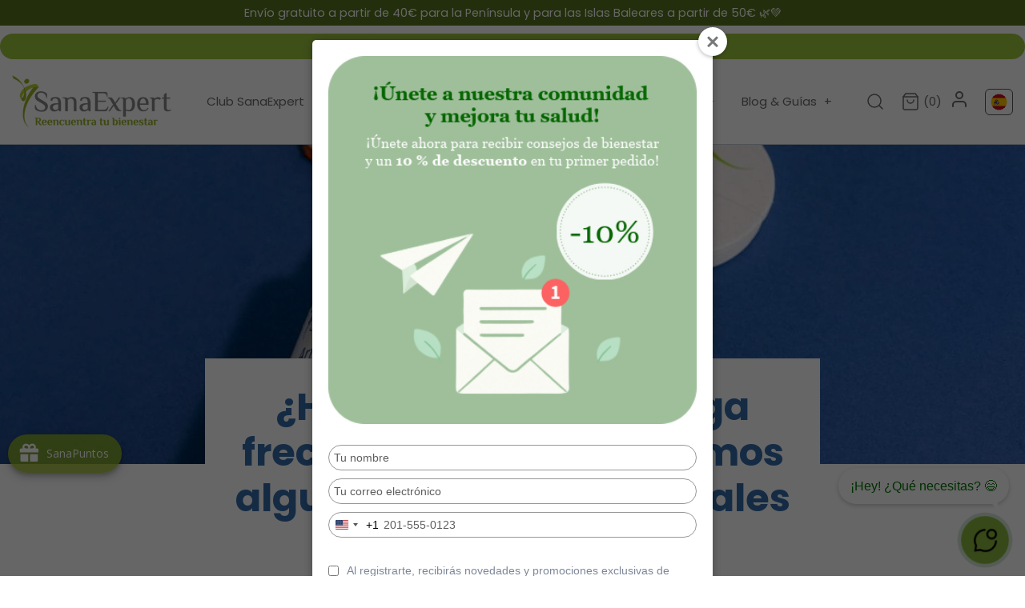

--- FILE ---
content_type: text/html; charset=utf-8
request_url: https://es.sanaexpert.de/apps/layouthub/quickview
body_size: -121
content:
{"quickview":{"add_to_cart":"Agregar al Carrito","buy_now":"Comprar Ahora","vendor":"Vendor","type":"Tipo","sku":"SKU","barcode":"Barcode","instock":"En stock","outstock":"Sin Stock","availability":"Disponibilidad","add_to_wishlist":"Agregar a Favoritos","view_full":"Ver Detalles del Producto","quantity":"Cantidad"},"money_format":"€{{amount_with_comma_separator}}" }

--- FILE ---
content_type: image/svg+xml
request_url: https://es.sanaexpert.de/cdn/shop/t/9/assets/user.svg?v=24619376524033687811679144351
body_size: -457
content:
<svg xmlns="http://www.w3.org/2000/svg" width="24" height="24" viewBox="0 0 24 24" fill="none" stroke="#6b6b6c" stroke-width="2" stroke-linecap="round" stroke-linejoin="round" class="feather feather-user"><path d="M20 21v-2a4 4 0 0 0-4-4H8a4 4 0 0 0-4 4v2"></path><circle cx="12" cy="7" r="4"></circle></svg>

--- FILE ---
content_type: text/javascript
request_url: https://es.sanaexpert.de/cdn/shop/t/9/assets/social-sharing.js?v=66009462763599526501679144275
body_size: -262
content:
(function(){function initSocialShare(button){button.addEventListener("click",function(event){event.preventDefault();var social=button.getAttribute("data-social"),url=getSocialUrl(button,social);social=="mail"?window.location.href=url:window.open(url,social+"-share-dialog","width=626,height=436")})}function getSocialUrl(button,social){for(var params=getSocialParams(social),newUrl="",i2=0;i2<params.length;i2++){var paramValue=button.getAttribute("data-"+params[i2]);params[i2]=="hashtags"&&(paramValue=encodeURI(paramValue.replace(/\#| /g,""))),paramValue&&(social=="facebook"?newUrl=newUrl+"u="+encodeURIComponent(paramValue)+"&":newUrl=newUrl+params[i2]+"="+encodeURIComponent(paramValue)+"&")}return social=="linkedin"&&(newUrl="mini=true&"+newUrl),button.getAttribute("href")+"?"+newUrl}function getSocialParams(social){var params=[];switch(social){case"twitter":params=["text","hashtags"];break;case"facebook":case"linkedin":params=["url"];break;case"pinterest":params=["url","media","description"];break;case"mail":params=["subject","body"];break}return params}var socialShare=document.getElementsByClassName("js-social-share");if(socialShare.length>0)for(var i=0;i<socialShare.length;i++)(function(i2){initSocialShare(socialShare[i2])})(i)})();
//# sourceMappingURL=/cdn/shop/t/9/assets/social-sharing.js.map?v=66009462763599526501679144275


--- FILE ---
content_type: text/javascript
request_url: https://es.sanaexpert.de/cdn/shop/t/9/assets/swipe-content.js?v=85691829898198609511679144293
body_size: 116
content:
(function(){var SwipeContent=function(element){this.element=element,this.delta=[!1,!1],this.dragging=!1,this.intervalId=!1,initSwipeContent(this)};function initSwipeContent(content){content.element.addEventListener("mousedown",handleEvent.bind(content)),content.element.addEventListener("touchstart",handleEvent.bind(content),{passive:!0})}function initDragging(content){content.element.addEventListener("mousemove",handleEvent.bind(content)),content.element.addEventListener("touchmove",handleEvent.bind(content),{passive:!0}),content.element.addEventListener("mouseup",handleEvent.bind(content)),content.element.addEventListener("mouseleave",handleEvent.bind(content)),content.element.addEventListener("touchend",handleEvent.bind(content))}function cancelDragging(content){content.intervalId&&(window.requestAnimationFrame?window.cancelAnimationFrame(content.intervalId):clearInterval(content.intervalId),content.intervalId=!1),content.element.removeEventListener("mousemove",handleEvent.bind(content)),content.element.removeEventListener("touchmove",handleEvent.bind(content)),content.element.removeEventListener("mouseup",handleEvent.bind(content)),content.element.removeEventListener("mouseleave",handleEvent.bind(content)),content.element.removeEventListener("touchend",handleEvent.bind(content))}function handleEvent(event){switch(event.type){case"mousedown":case"touchstart":startDrag(this,event);break;case"mousemove":case"touchmove":drag(this,event);break;case"mouseup":case"mouseleave":case"touchend":endDrag(this,event);break}}function startDrag(content,event){content.dragging=!0,initDragging(content),content.delta=[parseInt(unify(event).clientX),parseInt(unify(event).clientY)],emitSwipeEvents(content,"dragStart",content.delta,event.target)}function endDrag(content,event){cancelDragging(content);var dx=parseInt(unify(event).clientX),dy=parseInt(unify(event).clientY);if(content.delta&&(content.delta[0]||content.delta[0]===0)){var s=getSign(dx-content.delta[0]);Math.abs(dx-content.delta[0])>30&&(s<0?emitSwipeEvents(content,"swipeLeft",[dx,dy]):emitSwipeEvents(content,"swipeRight",[dx,dy])),content.delta[0]=!1}if(content.delta&&(content.delta[1]||content.delta[1]===0)){var y=getSign(dy-content.delta[1]);Math.abs(dy-content.delta[1])>30&&(y<0?emitSwipeEvents(content,"swipeUp",[dx,dy]):emitSwipeEvents(content,"swipeDown",[dx,dy])),content.delta[1]=!1}emitSwipeEvents(content,"dragEnd",[dx,dy]),content.dragging=!1}function drag(content,event){content.dragging&&(window.requestAnimationFrame?content.intervalId=window.requestAnimationFrame(emitDrag.bind(content,event)):content.intervalId=setTimeout(function(){emitDrag.bind(content,event)},250))}function emitDrag(event){emitSwipeEvents(this,"dragging",[parseInt(unify(event).clientX),parseInt(unify(event).clientY)])}function unify(event){return event.changedTouches?event.changedTouches[0]:event}function emitSwipeEvents(content,eventName,detail,el){var trigger=!1;el&&(trigger=el);var event=new CustomEvent(eventName,{detail:{x:detail[0],y:detail[1],origin:trigger}});content.element.dispatchEvent(event)}function getSign(x){return Math.sign?Math.sign(x):(x>0)-(x<0)||+x}window.SwipeContent=SwipeContent;var swipe=document.getElementsByClassName("js-swipe-content");if(swipe.length>0)for(var i=0;i<swipe.length;i++)(function(i2){new SwipeContent(swipe[i2])})(i)})();
//# sourceMappingURL=/cdn/shop/t/9/assets/swipe-content.js.map?v=85691829898198609511679144293


--- FILE ---
content_type: text/javascript
request_url: https://es.sanaexpert.de/cdn/shop/t/9/assets/masonry.js?v=332358821502708101679143874
body_size: 391
content:
(function(){var Masonry=function(element){this.element=element,this.list=this.element.getElementsByClassName("js-masonry__list")[0],this.items=this.element.getElementsByClassName("js-masonry__item"),this.activeColumns=0,this.colStartWidth=0,this.colWidth=0,this.colGap=0,this.colHeights=[],this.colItems=[],this.flexSupported=checkFlexSupported(this.items[0]),getGridLayout(this),setGridLayout(this),initMasonryLayout(this)};function checkFlexSupported(item){var itemStyle=window.getComputedStyle(item);return itemStyle.getPropertyValue("flex-basis")!="auto"}function getGridLayout(grid){var itemStyle=window.getComputedStyle(grid.items[0]);grid.colStartWidth==0&&(grid.colStartWidth=parseFloat(itemStyle.getPropertyValue("width"))),grid.colGap=parseFloat(itemStyle.getPropertyValue("margin-right"))}function setGridLayout(grid){var containerWidth=parseFloat(window.getComputedStyle(grid.element).getPropertyValue("width"));grid.activeColumns=parseInt((containerWidth+grid.colGap)/(grid.colStartWidth+grid.colGap)),grid.activeColumns==0&&(grid.activeColumns=1),grid.colWidth=parseFloat((containerWidth-(grid.activeColumns-1)*grid.colGap)/grid.activeColumns);for(var i2=0;i2<grid.items.length;i2++)grid.items[i2].style.width=grid.colWidth+"px"}function initMasonryLayout(grid){grid.flexSupported?checkImgLoaded(grid):Util.addClass(grid.element,"masonry--loaded"),grid.element.addEventListener("masonry-resize",function(){getGridLayout(grid),setGridLayout(grid),grid.flexSupported&&layItems(grid)}),grid.element.addEventListener("masonry-reset",function(event){grid.flexSupported&&checkImgLoaded(grid)})}function layItems(grid){Util.addClass(grid.element,"masonry--loaded"),grid.colHeights=[],grid.colItems=[];for(var j=0;j<grid.activeColumns;j++)grid.colHeights.push(0),grid.colItems[j]=[];for(var i2=0;i2<grid.items.length;i2++){var minHeight=Math.min.apply(Math,grid.colHeights),index=grid.colHeights.indexOf(minHeight);grid.colItems[index]&&grid.colItems[index].push(i2),grid.items[i2].style.flexBasis=0;var itemHeight=grid.items[i2].getBoundingClientRect().height||grid.items[i2].offsetHeight||1;grid.colHeights[index]=grid.colHeights[index]+grid.colGap+itemHeight}var masonryHeight=Math.max.apply(Math,grid.colHeights)+5;grid.list.style.cssText="height: "+masonryHeight+"px;";for(var order=0,i2=0;i2<grid.colItems.length;i2++){for(var j=0;j<grid.colItems[i2].length;j++)grid.items[grid.colItems[i2][j]].style.order=order,order=order+1;var lastItemCol=grid.items[grid.colItems[i2][grid.colItems[i2].length-1]];lastItemCol.style.flexBasis=masonryHeight-grid.colHeights[i2]+lastItemCol.getBoundingClientRect().height-5+"px"}grid.element.dispatchEvent(new CustomEvent("masonry-laid"))}function checkImgLoaded(grid){var imgs=grid.list.getElementsByTagName("img");function countLoaded(){for(var setTimeoutOn=!1,i2=0;i2<imgs.length;i2++)if(imgs[i2].complete){if(typeof imgs[i2].naturalHeight!="undefined"&&imgs[i2].naturalHeight==0){setTimeoutOn=!0;break}}else{setTimeoutOn=!0;break}setTimeoutOn?setTimeout(function(){countLoaded()},100):layItems(grid)}imgs.length==0?layItems(grid):countLoaded()}var masonries=document.getElementsByClassName("js-masonry"),flexSupported=Util.cssSupports("flex-basis","auto"),masonriesArray=[];if(masonries.length>0){for(var doneResizing2=function(){for(var i2=0;i2<masonriesArray.length;i2++)(function(i3){masonriesArray[i3].element.dispatchEvent(customEvent)})(i2)},doneResizing=doneResizing2,i=0;i<masonries.length;i++)flexSupported?function(i2){masonriesArray.push(new Masonry(masonries[i2]))}(i):Util.addClass(masonries[i],"masonry--loaded");if(!flexSupported)return;var resizingId=!1,customEvent=new CustomEvent("masonry-resize");window.addEventListener("resize",function(){clearTimeout(resizingId),resizingId=setTimeout(doneResizing2,500)})}})();
//# sourceMappingURL=/cdn/shop/t/9/assets/masonry.js.map?v=332358821502708101679143874


--- FILE ---
content_type: text/javascript
request_url: https://es.sanaexpert.de/cdn/shop/t/9/assets/accordion.js?v=168946149912762199411679143027
body_size: 297
content:
(function(){var Accordion=function(element){this.element=element,this.items=Util.getChildrenByClassName(this.element,"js-accordion__item"),this.version=this.element.getAttribute("data-version")?"-"+this.element.getAttribute("data-version"):"",this.showClass="accordion"+this.version+"__item--is-open",this.animateHeight=this.element.getAttribute("data-animation")=="on",this.multiItems=this.element.getAttribute("data-multi-items")!="off",this.deepLinkOn=this.element.getAttribute("data-deep-link")=="on",this.initAccordion()};Accordion.prototype.initAccordion=function(){for(var i2=0;i2<this.items.length;i2++){var button=this.items[i2].getElementsByTagName("button")[0],content=this.items[i2].getElementsByClassName("js-accordion__panel")[0],isOpen=Util.hasClass(this.items[i2],this.showClass)?"true":"false";Util.setAttributes(button,{"aria-expanded":isOpen,"aria-controls":"accordion-content-"+i2,id:"accordion-header-"+i2}),Util.addClass(button,"js-accordion__trigger"),Util.setAttributes(content,{"aria-labelledby":"accordion-header-"+i2,id:"accordion-content-"+i2})}this.initAccordionEvents(),this.initDeepLink()},Accordion.prototype.initAccordionEvents=function(){var self=this;this.element.addEventListener("click",function(event){var trigger=event.target.closest(".js-accordion__trigger");trigger&&Util.getIndexInArray(self.items,trigger.parentElement)>=0&&self.triggerAccordion(trigger)})},Accordion.prototype.triggerAccordion=function(trigger){var bool=trigger.getAttribute("aria-expanded")==="true";this.animateAccordion(trigger,bool,!1),!bool&&this.deepLinkOn&&history.replaceState(null,"","#"+trigger.getAttribute("aria-controls"))},Accordion.prototype.animateAccordion=function(trigger,bool,deepLink){var self=this,item=trigger.closest(".js-accordion__item"),content=item.getElementsByClassName("js-accordion__panel")[0],ariaValue=bool?"false":"true";bool||Util.addClass(item,this.showClass),trigger.setAttribute("aria-expanded",ariaValue),self.resetContentVisibility(item,content,bool),(!this.multiItems&&!bool||deepLink)&&this.closeSiblings(item)},Accordion.prototype.resetContentVisibility=function(item,content,bool){Util.toggleClass(item,this.showClass,!bool),content.removeAttribute("style"),bool&&!this.multiItems&&this.moveContent()},Accordion.prototype.closeSiblings=function(item){for(var index=Util.getIndexInArray(this.items,item),i2=0;i2<this.items.length;i2++)if(Util.hasClass(this.items[i2],this.showClass)&&i2!=index)return this.animateAccordion(this.items[i2].getElementsByClassName("js-accordion__trigger")[0],!0,!1),!1},Accordion.prototype.moveContent=function(){var openAccordion=this.element.getElementsByClassName(this.showClass);if(openAccordion.length!=0){var boundingRect=openAccordion[0].getBoundingClientRect();if(boundingRect.top<0||boundingRect.top>window.innerHeight){var windowScrollTop=window.scrollY||document.documentElement.scrollTop;window.scrollTo(0,boundingRect.top+windowScrollTop)}}},Accordion.prototype.initDeepLink=function(){if(this.deepLinkOn){var hash=window.location.hash.substr(1);if(!(!hash||hash=="")){var trigger=this.element.querySelector('.js-accordion__trigger[aria-controls="'+hash+'"]');trigger&&trigger.getAttribute("aria-expanded")!=="true"&&(this.animateAccordion(trigger,!1,!0),setTimeout(function(){trigger.scrollIntoView(!0)}))}}},window.Accordion=Accordion;var accordions=document.getElementsByClassName("js-accordion");if(accordions.length>0)for(var i=0;i<accordions.length;i++)(function(i2){new Accordion(accordions[i2])})(i)})();
//# sourceMappingURL=/cdn/shop/t/9/assets/accordion.js.map?v=168946149912762199411679143027


--- FILE ---
content_type: text/javascript
request_url: https://es.sanaexpert.de/cdn/shop/t/9/assets/util.js?v=112802192200310157231679144352
body_size: 1850
content:
function Util(){}if(Util.hasClass=function(el,className){return el.classList.contains(className)},Util.addClass=function(el,className){var classList=className.split(" ");el.classList.add(classList[0]),classList.length>1&&Util.addClass(el,classList.slice(1).join(" "))},Util.removeClass=function(el,className){var classList=className.split(" ");el.classList.remove(classList[0]),classList.length>1&&Util.removeClass(el,classList.slice(1).join(" "))},Util.toggleClass=function(el,className,bool){bool?Util.addClass(el,className):Util.removeClass(el,className)},Util.setAttributes=function(el,attrs){for(var key in attrs)el.setAttribute(key,attrs[key])},Util.getChildrenByClassName=function(el,className){for(var children=el.children,childrenByClass=[],i=0;i<children.length;i++)Util.hasClass(children[i],className)&&childrenByClass.push(children[i]);return childrenByClass},Util.is=function(elem,selector){if(selector.nodeType)return elem===selector;for(var qa=typeof selector=="string"?document.querySelectorAll(selector):selector,length=qa.length,returnArr=[];length--;)if(qa[length]===elem)return!0;return!1},Util.setHeight=function(start,to,element,duration,cb,timeFunction){var change=to-start,currentTime=null,animateHeight=function(timestamp){currentTime||(currentTime=timestamp);var progress=timestamp-currentTime;progress>duration&&(progress=duration);var val=parseInt(progress/duration*change+start);timeFunction&&(val=Math[timeFunction](progress,start,to-start,duration)),element.style.height=val+"px",progress<duration?window.requestAnimationFrame(animateHeight):cb&&cb()};element.style.height=start+"px",window.requestAnimationFrame(animateHeight)},Util.scrollTo=function(final,duration,cb,scrollEl){var element=scrollEl||window,start=element.scrollTop||document.documentElement.scrollTop,currentTime=null;scrollEl||(start=window.scrollY||document.documentElement.scrollTop);var animateScroll=function(timestamp){currentTime||(currentTime=timestamp);var progress=timestamp-currentTime;progress>duration&&(progress=duration);var val=Math.easeInOutQuad(progress,start,final-start,duration);element.scrollTo(0,val),progress<duration?window.requestAnimationFrame(animateScroll):cb&&cb()};window.requestAnimationFrame(animateScroll)},Util.moveFocus=function(element){element||(element=document.getElementsByTagName("body")[0]),element.focus(),document.activeElement!==element&&(element.setAttribute("tabindex","-1"),element.focus())},Util.getIndexInArray=function(array,el){return Array.prototype.indexOf.call(array,el)},Util.cssSupports=function(property,value){if("CSS"in window)return CSS.supports(property,value);var jsProperty=property.replace(/-([a-z])/g,function(g){return g[1].toUpperCase()});return jsProperty in document.body.style},Util.extend=function(){var extended={},deep=!1,i=0,length=arguments.length;Object.prototype.toString.call(arguments[0])==="[object Boolean]"&&(deep=arguments[0],i++);for(var merge=function(obj2){for(var prop in obj2)Object.prototype.hasOwnProperty.call(obj2,prop)&&(deep&&Object.prototype.toString.call(obj2[prop])==="[object Object]"?extended[prop]=extend(!0,extended[prop],obj2[prop]):extended[prop]=obj2[prop])};i<length;i++){var obj=arguments[i];merge(obj)}return extended},Util.osHasReducedMotion=function(){if(!window.matchMedia)return!1;var matchMediaObj=window.matchMedia("(prefers-reduced-motion: reduce)");return matchMediaObj?matchMediaObj.matches:!1},Element.prototype.matches||(Element.prototype.matches=Element.prototype.msMatchesSelector||Element.prototype.webkitMatchesSelector),Element.prototype.closest||(Element.prototype.closest=function(s){var el=this;if(!document.documentElement.contains(el))return null;do{if(el.matches(s))return el;el=el.parentElement||el.parentNode}while(el!==null&&el.nodeType===1);return null}),typeof window.CustomEvent!="function"){var CustomEvent2=function(event,params){params=params||{bubbles:!1,cancelable:!1,detail:void 0};var evt=document.createEvent("CustomEvent");return evt.initCustomEvent(event,params.bubbles,params.cancelable,params.detail),evt},CustomEvent=CustomEvent2;CustomEvent2.prototype=window.Event.prototype,window.CustomEvent=CustomEvent2}Math.easeInOutQuad=function(t,b,c,d){return t/=d/2,t<1?c/2*t*t+b:(t--,-c/2*(t*(t-2)-1)+b)},Math.easeInQuart=function(t,b,c,d){return t/=d,c*t*t*t*t+b},Math.easeOutQuart=function(t,b,c,d){return t/=d,t--,-c*(t*t*t*t-1)+b},Math.easeInOutQuart=function(t,b,c,d){return t/=d/2,t<1?c/2*t*t*t*t+b:(t-=2,-c/2*(t*t*t*t-2)+b)},Math.easeOutElastic=function(t,b,c,d){var s=1.70158,p=d*.7,a=c;if(t==0)return b;if((t/=d)==1)return b+c;if(p||(p=d*.3),a<Math.abs(c)){a=c;var s=p/4}else var s=p/(2*Math.PI)*Math.asin(c/a);return a*Math.pow(2,-10*t)*Math.sin((t*d-s)*(2*Math.PI)/p)+c+b},function(){var focusTab=document.getElementsByClassName("js-tab-focus"),shouldInit=!1,outlineStyle=!1,eventDetected=!1;function detectClick(){focusTab.length>0&&(resetFocusStyle(!1),window.addEventListener("keydown",detectTab)),window.removeEventListener("mousedown",detectClick),outlineStyle=!1,eventDetected=!0}function detectTab(event){event.keyCode===9&&(resetFocusStyle(!0),window.removeEventListener("keydown",detectTab),window.addEventListener("mousedown",detectClick),outlineStyle=!0)}function resetFocusStyle(bool){for(var outlineStyle2=bool?"":"none",i=0;i<focusTab.length;i++)focusTab[i].style.setProperty("outline",outlineStyle2)}function initFocusTabs(){if(shouldInit){eventDetected&&resetFocusStyle(outlineStyle);return}shouldInit=focusTab.length>0,window.addEventListener("mousedown",detectClick)}initFocusTabs(),window.addEventListener("initFocusTabs",initFocusTabs)}();function resetFocusTabsStyle(){window.dispatchEvent(new CustomEvent("initFocusTabs"))}(function(){var SwipeContent=function(element){this.element=element,this.delta=[!1,!1],this.dragging=!1,this.intervalId=!1,initSwipeContent(this)};function initSwipeContent(content){content.element.addEventListener("mousedown",handleEvent.bind(content)),content.element.addEventListener("touchstart",handleEvent.bind(content),{passive:!0})}function initDragging(content){content.element.addEventListener("mousemove",handleEvent.bind(content)),content.element.addEventListener("touchmove",handleEvent.bind(content),{passive:!0}),content.element.addEventListener("mouseup",handleEvent.bind(content)),content.element.addEventListener("mouseleave",handleEvent.bind(content)),content.element.addEventListener("touchend",handleEvent.bind(content))}function cancelDragging(content){content.intervalId&&(window.requestAnimationFrame?window.cancelAnimationFrame(content.intervalId):clearInterval(content.intervalId),content.intervalId=!1),content.element.removeEventListener("mousemove",handleEvent.bind(content)),content.element.removeEventListener("touchmove",handleEvent.bind(content)),content.element.removeEventListener("mouseup",handleEvent.bind(content)),content.element.removeEventListener("mouseleave",handleEvent.bind(content)),content.element.removeEventListener("touchend",handleEvent.bind(content))}function handleEvent(event){switch(event.type){case"mousedown":case"touchstart":startDrag(this,event);break;case"mousemove":case"touchmove":drag(this,event);break;case"mouseup":case"mouseleave":case"touchend":endDrag(this,event);break}}function startDrag(content,event){content.dragging=!0,initDragging(content),content.delta=[parseInt(unify(event).clientX),parseInt(unify(event).clientY)],emitSwipeEvents(content,"dragStart",content.delta,event.target)}function endDrag(content,event){cancelDragging(content);var dx=parseInt(unify(event).clientX),dy=parseInt(unify(event).clientY);if(content.delta&&(content.delta[0]||content.delta[0]===0)){var s=getSign(dx-content.delta[0]);Math.abs(dx-content.delta[0])>30&&(s<0?emitSwipeEvents(content,"swipeLeft",[dx,dy]):emitSwipeEvents(content,"swipeRight",[dx,dy])),content.delta[0]=!1}if(content.delta&&(content.delta[1]||content.delta[1]===0)){var y=getSign(dy-content.delta[1]);Math.abs(dy-content.delta[1])>30&&(y<0?emitSwipeEvents(content,"swipeUp",[dx,dy]):emitSwipeEvents(content,"swipeDown",[dx,dy])),content.delta[1]=!1}emitSwipeEvents(content,"dragEnd",[dx,dy]),content.dragging=!1}function drag(content,event){content.dragging&&(window.requestAnimationFrame?content.intervalId=window.requestAnimationFrame(emitDrag.bind(content,event)):content.intervalId=setTimeout(function(){emitDrag.bind(content,event)},250))}function emitDrag(event){emitSwipeEvents(this,"dragging",[parseInt(unify(event).clientX),parseInt(unify(event).clientY)])}function unify(event){return event.changedTouches?event.changedTouches[0]:event}function emitSwipeEvents(content,eventName,detail,el){var trigger=!1;el&&(trigger=el);var event=new CustomEvent(eventName,{detail:{x:detail[0],y:detail[1],origin:trigger}});content.element.dispatchEvent(event)}function getSign(x){return Math.sign?Math.sign(x):(x>0)-(x<0)||+x}window.SwipeContent=SwipeContent;var swipe=document.getElementsByClassName("js-swipe-content");if(swipe.length>0)for(var i=0;i<swipe.length;i++)(function(i2){new SwipeContent(swipe[i2])})(i)})(),function(){var expandableSearch=document.getElementsByClassName("js-expandable-search");if(expandableSearch.length>0)for(var i=0;i<expandableSearch.length;i++)(function(i2){expandableSearch[i2].getElementsByClassName("js-expandable-search__input")[0].addEventListener("input",function(event){Util.toggleClass(event.target,"expandable-search__input--has-content",event.target.value.length>0)})})(i)}();
//# sourceMappingURL=/cdn/shop/t/9/assets/util.js.map?v=112802192200310157231679144352


--- FILE ---
content_type: text/javascript
request_url: https://es.sanaexpert.de/cdn/shop/t/9/assets/draggable-img-gallery.js?v=10902099549887690021679143235
body_size: 538
content:
(function(){var DragGallery=function(element){this.element=element,this.list=this.element.getElementsByTagName("ul")[0],this.imgs=this.list.children,this.gestureHint=this.element.getElementsByClassName("drag-gallery__gesture-hint"),this.galleryWidth=getGalleryWidth(this),this.translate=0,this.dragStart=!1,this.dragMStart=!1,this.dragTimeMStart=!1,this.dragTimeMEnd=!1,this.dragMSpeed=!1,this.dragAnimId=!1,initDragGalleryEvents(this)};function initDragGalleryEvents(gallery){initDragging(gallery),gallery.element.addEventListener("update-gallery-width",function(event){gallery.galleryWidth=getGalleryWidth(gallery),checkTranslateValue(gallery),setTranslate(gallery)}),intersectionObsSupported&&initOpacityAnim(gallery),!reducedMotion&&gallery.gestureHint.length>0&&initHintGesture(gallery),initKeyBoardNav(gallery)}function getGalleryWidth(gallery){return gallery.list.scrollWidth-gallery.list.offsetWidth}function initDragging(gallery){new SwipeContent(gallery.element),gallery.element.addEventListener("dragStart",function(event){window.cancelAnimationFrame(gallery.dragAnimId),Util.addClass(gallery.element,"drag-gallery--is-dragging"),gallery.dragStart=event.detail.x,gallery.dragMStart=event.detail.x,gallery.dragTimeMStart=new Date().getTime(),gallery.dragTimeMEnd=!1,gallery.dragMSpeed=!1,initDragEnd(gallery)}),gallery.element.addEventListener("dragging",function(event){gallery.dragStart&&(Math.abs(event.detail.x-gallery.dragStart)<5||(gallery.translate=Math.round(event.detail.x-gallery.dragStart+gallery.translate),gallery.dragStart=event.detail.x,checkTranslateValue(gallery),setTranslate(gallery)))})}function initDragEnd(gallery){gallery.element.addEventListener("dragEnd",function cb(event){gallery.element.removeEventListener("dragEnd",cb),Util.removeClass(gallery.element,"drag-gallery--is-dragging"),initMomentumDrag(gallery),gallery.dragStart=!1})}function initKeyBoardNav(gallery){gallery.element.setAttribute("tabindex",0),gallery.element.addEventListener("keyup",function(event){event.keyCode&&event.keyCode==39||event.key&&event.key.toLowerCase()=="arrowright"?keyboardNav(gallery,"right"):(event.keyCode&&event.keyCode==37||event.key&&event.key.toLowerCase()=="arrowleft")&&keyboardNav(gallery,"left")})}function keyboardNav(gallery,direction){var delta=parseFloat(window.getComputedStyle(gallery.imgs[0]).marginRight)+gallery.imgs[0].offsetWidth;gallery.translate=direction=="right"?gallery.translate-delta:gallery.translate+delta,checkTranslateValue(gallery),setTranslate(gallery)}function checkTranslateValue(gallery){gallery.translate>0&&(gallery.translate=0,gallery.dragMSpeed=0),Math.abs(gallery.translate)>gallery.galleryWidth&&(gallery.translate=gallery.galleryWidth*-1,gallery.dragMSpeed=0)}function setTranslate(gallery){gallery.list.style.transform="translateX("+gallery.translate+"px)",gallery.list.style.msTransform="translateX("+gallery.translate+"px)"}function initOpacityAnim(gallery){for(var i2=0;i2<gallery.imgs.length;i2++){var observer=new IntersectionObserver(opacityCallback.bind(gallery.imgs[i2]),{threshold:[0,.1]});observer.observe(gallery.imgs[i2])}}function opacityCallback(entries,observer){var threshold=entries[0].intersectionRatio.toFixed(1);threshold>0&&(Util.addClass(this,"drag-gallery__item--visible"),observer.unobserve(this))}function initMomentumDrag(gallery){if(reducedMotion)return;var timeNow=new Date().getTime();gallery.dragMSpeed=.95*(gallery.dragStart-gallery.dragMStart)/(timeNow-gallery.dragTimeMStart);var currentTime=!1;function animMomentumDrag(timestamp){currentTime||(currentTime=timestamp);var progress=timestamp-currentTime;if(currentTime=timestamp,Math.abs(gallery.dragMSpeed)<.01){gallery.dragAnimId=!1;return}else gallery.translate=Math.round(gallery.translate+gallery.dragMSpeed*progress),checkTranslateValue(gallery),setTranslate(gallery),gallery.dragMSpeed=gallery.dragMSpeed*.95,gallery.dragAnimId=window.requestAnimationFrame(animMomentumDrag)}gallery.dragAnimId=window.requestAnimationFrame(animMomentumDrag)}function initHintGesture(gallery){var observer=new IntersectionObserver(hintGestureCallback.bind(gallery.gestureHint[0]),{threshold:[0,1]});observer.observe(gallery.gestureHint[0])}function hintGestureCallback(entries,observer){var threshold=entries[0].intersectionRatio.toFixed(1);threshold>0&&(Util.addClass(this,"drag-gallery__gesture-hint--animate"),observer.unobserve(this))}var dragGallery=document.getElementsByClassName("js-drag-gallery"),intersectionObsSupported="IntersectionObserver"in window&&"IntersectionObserverEntry"in window&&"intersectionRatio"in window.IntersectionObserverEntry.prototype,reducedMotion=Util.osHasReducedMotion();if(dragGallery.length>0){for(var doneResizing2=function(){for(var i2=0;i2<dragGalleryArray.length;i2++)(function(i3){dragGalleryArray[i3].element.dispatchEvent(customEvent)})(i2)},doneResizing=doneResizing2,dragGalleryArray=[],i=0;i<dragGallery.length;i++)(function(i2){(!intersectionObsSupported||reducedMotion)&&Util.addClass(dragGallery[i2],"drag-gallery--anim-off"),dragGalleryArray.push(new DragGallery(dragGallery[i2]))})(i);var resizingId=!1,customEvent=new CustomEvent("update-gallery-width");window.addEventListener("resize",function(){clearTimeout(resizingId),resizingId=setTimeout(doneResizing2,500)})}})();
//# sourceMappingURL=/cdn/shop/t/9/assets/draggable-img-gallery.js.map?v=10902099549887690021679143235


--- FILE ---
content_type: application/x-javascript
request_url: https://app.sealsubscriptions.com/shopify/public/status/shop/sanaexpert-es.myshopify.com.js?1768993206
body_size: 64
content:
var sealsubscriptions_settings_updated='1768832135c';

--- FILE ---
content_type: text/javascript
request_url: https://es.sanaexpert.de/cdn/shop/t/9/assets/back-to-top.js?v=125459305712886310181679143050
body_size: -182
content:
(function(){var backTop=document.getElementsByClassName("js-back-to-top")[0];if(backTop){var checkBackToTop2=function(){updateOffsets2();var windowTop=scrollElement.scrollTop||document.documentElement.scrollTop;dataElement||(windowTop=window.scrollY||document.documentElement.scrollTop);var condition=windowTop>=scrollOffset;scrollOffsetOut>0&&(condition=windowTop>=scrollOffset&&window.innerHeight+windowTop<scrollOffsetOut),Util.toggleClass(backTop,"back-to-top--is-visible",condition),scrolling=!1},updateOffsets2=function(){scrollOffset=getOffset2(targetIn,scrollOffsetInit,!0),scrollOffsetOut=getOffset2(targetOut,scrollOffsetOutInit)},getOffset2=function(target,startOffset,bool){var offset=0;if(target){var windowTop=scrollElement.scrollTop||document.documentElement.scrollTop;dataElement||(windowTop=window.scrollY||document.documentElement.scrollTop);var boundingClientRect=target.getBoundingClientRect();offset=bool?boundingClientRect.bottom:boundingClientRect.top,offset=offset+windowTop}return startOffset&&startOffset&&(offset=offset+parseInt(startOffset)),offset},checkBackToTop=checkBackToTop2,updateOffsets=updateOffsets2,getOffset=getOffset2,dataElement=backTop.getAttribute("data-element"),scrollElement=dataElement?document.querySelector(dataElement):window,scrollDuration=parseInt(backTop.getAttribute("data-duration"))||300,scrollOffsetInit=parseInt(backTop.getAttribute("data-offset-in"))||parseInt(backTop.getAttribute("data-offset"))||0,scrollOffsetOutInit=parseInt(backTop.getAttribute("data-offset-out"))||0,scrollOffset=0,scrollOffsetOut=0,scrolling=!1,targetIn=backTop.getAttribute("data-target-in")?document.querySelector(backTop.getAttribute("data-target-in")):!1,targetOut=backTop.getAttribute("data-target-out")?document.querySelector(backTop.getAttribute("data-target-out")):!1;updateOffsets2(),backTop.addEventListener("click",function(event){event.preventDefault(),window.requestAnimationFrame?dataElement?Util.scrollTo(0,scrollDuration,!1,scrollElement):Util.scrollTo(0,scrollDuration):scrollElement.scrollTo(0,0),Util.moveFocus(document.getElementById(backTop.getAttribute("href").replace("#","")))}),checkBackToTop2(),(scrollOffset>0||scrollOffsetOut>0)&&scrollElement.addEventListener("scroll",function(event){scrolling||(scrolling=!0,window.requestAnimationFrame?window.requestAnimationFrame(checkBackToTop2):setTimeout(function(){checkBackToTop2()},250))})}})();
//# sourceMappingURL=/cdn/shop/t/9/assets/back-to-top.js.map?v=125459305712886310181679143050


--- FILE ---
content_type: text/javascript
request_url: https://es.sanaexpert.de/cdn/shop/t/9/assets/flits_custom.js?v=2209700443753828961692980952
body_size: 407
content:
(function(Flits2){Flits2.Metafields.IS_SOCIAL_LOGIN_PAID&&Flits2.Metafields.IS_SOCIAL_LOGIN_ENABLE&&window.flitsObjects.allCssJs.socialLoginJs&&Flits2.LoadStyleScript("socialLoginJs",window.flitsObjects.allCssJs.socialLoginJs.url),setTimeout(function(){Flits2(".lh-product-form .lh-button-more").css("display","none")},500),Flits2(document).on("Flits:Navigation:Loaded",function(event){var settings=event.detail.settings,obj={title:Flits2.t("Flits.locals.navigation.myRewardText","My Reward"),url:"#myreward",target:0,badge:null,menuClass:"flits-external-link",icon:'<svg id="Layer_1" data-name="Layer 1" xmlns="http://www.w3.org/2000/svg" viewBox="0 0 19 19"><path d="M9.92,19.5a.4.4,0,0,1-.28-.12A.4.4,0,0,1,9.53,19l.56-2.8a.39.39,0,0,1,.11-.2l6.16-6.16a1.19,1.19,0,0,1,1.68,0L19.15,11a1.19,1.19,0,0,1,0,1.68L13,18.82a.39.39,0,0,1-.2.11l-2.8.56H9.92m.92-3-.42,2.1,2.1-.42,6.07-6.07a.4.4,0,0,0,0-.56l-1.12-1.12a.4.4,0,0,0-.56,0ZM12,2.87H10.79v-.4a.4.4,0,0,0-.4-.4H9.17a2,2,0,0,0-3.88,0H4.06a.4.4,0,0,0-.4.4v.4H2.48a2,2,0,0,0-2,2V15.15a2,2,0,0,0,2,2H8a.4.4,0,0,0,0-.79H2.48a1.19,1.19,0,0,1-1.19-1.19V4.85A1.19,1.19,0,0,1,2.48,3.67H3.67v.4A1.19,1.19,0,0,0,4.85,5.25H9.6a1.19,1.19,0,0,0,1.19-1.19v-.4H12a1.19,1.19,0,0,1,1.19,1.19V9.6a.4.4,0,1,0,.79,0V4.85a2,2,0,0,0-2-2M10,4.06a.4.4,0,0,1-.4.4H4.85a.4.4,0,0,1-.4-.4V2.87H5.65a.4.4,0,0,0,.4-.4,1.19,1.19,0,0,1,2.38,0,.4.4,0,0,0,.4.4H10Zm1.19,3.56H3.27a.4.4,0,0,1,0-.79h7.92a.4.4,0,0,1,0,.79m0,2.38H3.27a.4.4,0,0,1,0-.79h7.92a.4.4,0,0,1,0,.79m0,2.38H3.27a.4.4,0,0,1,0-.79h7.92a.4.4,0,0,1,0,.79" transform="translate(-0.5 -0.5)" /></svg>',isShow:1,loader:{desktop_class:"flits-without-boxshadow",mobile_class:"flits-without-boxshadow"},body_html:null};settings.navs.splice(6,0,obj);var obj2={title:Flits2.t("Flits.locals.navigation.mySubscriptionText","My Subscription"),url:"/a/subscriptions/manage/",target:0,badge:null,icon:'<svg xmlns="http://www.w3.org/2000/svg" height="1em" viewBox="0 0 576 512"><!--! Font Awesome Free 6.4.0 by @fontawesome - https://fontawesome.com License - https://fontawesome.com/license (Commercial License) Copyright 2023 Fonticons, Inc. --><path d="M64 32C28.7 32 0 60.7 0 96v32H576V96c0-35.3-28.7-64-64-64H64zM576 224H0V416c0 35.3 28.7 64 64 64H512c35.3 0 64-28.7 64-64V224zM112 352h64c8.8 0 16 7.2 16 16s-7.2 16-16 16H112c-8.8 0-16-7.2-16-16s7.2-16 16-16zm112 16c0-8.8 7.2-16 16-16H368c8.8 0 16 7.2 16 16s-7.2 16-16 16H240c-8.8 0-16-7.2-16-16z"/></svg>',isShow:1,loader:null,body_html:""};settings.navs.splice(7,0,obj2)}),Flits2(document).on("Flits:AccountPage:Loaded",function(event){Flits2(".flits-external-link").on("click",function(){avadaJoyTrigger()})}),Flits2(document).on("Flits:wishlistButton:Loaded",function(event){var wls_btn=Flits2(".product_wishlist_button");Flits2(".lh-product-form .lh-cart-button-group").after(wls_btn)})})(Flits);
//# sourceMappingURL=/cdn/shop/t/9/assets/flits_custom.js.map?v=2209700443753828961692980952
